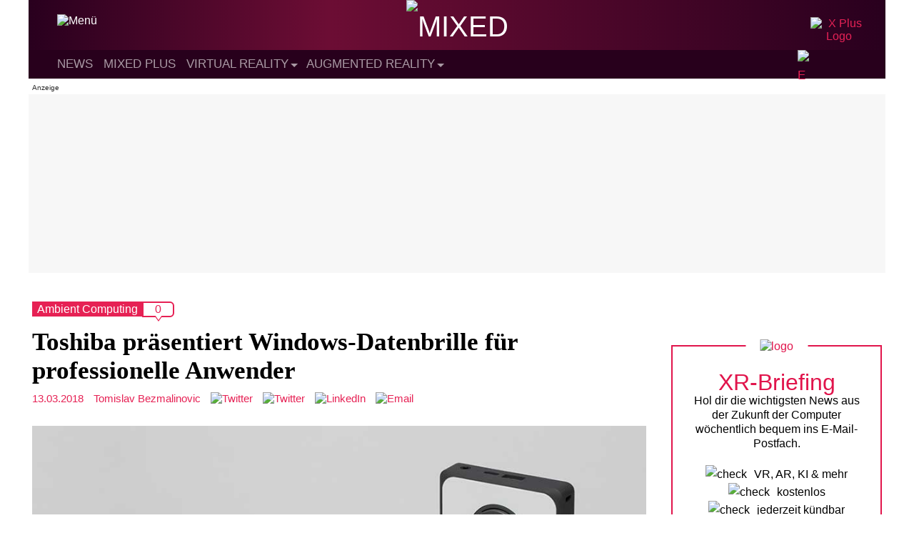

--- FILE ---
content_type: application/javascript; charset=UTF-8
request_url: https://vrodo.disqus.com/count-data.js?2=https%3A%2F%2Fmixed.de%2Ftoshiba-praesentiert-windows-datenbrille-fuer-professionelle-anwender%2F
body_size: 298
content:
var DISQUSWIDGETS;

if (typeof DISQUSWIDGETS != 'undefined') {
    DISQUSWIDGETS.displayCount({"text":{"and":"und","comments":{"zero":"0","multiple":"{num}","one":"1"}},"counts":[{"id":"https:\/\/mixed.de\/toshiba-praesentiert-windows-datenbrille-fuer-professionelle-anwender\/","comments":0}]});
}